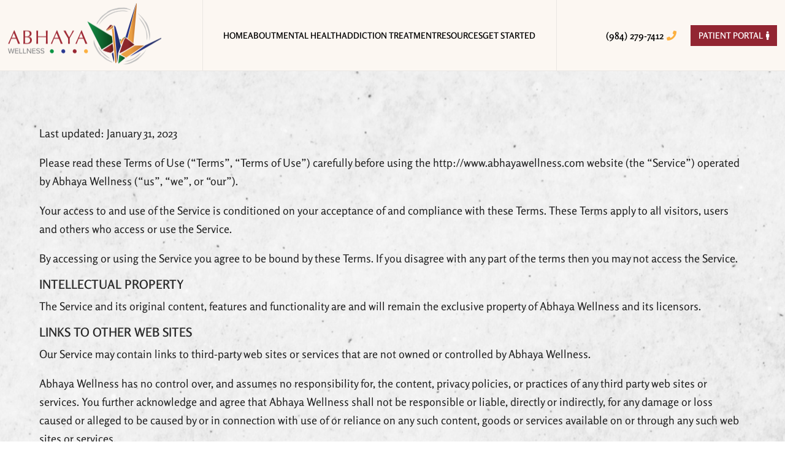

--- FILE ---
content_type: application/javascript; charset=UTF-8
request_url: https://www.abhayawellness.com/cdn-cgi/challenge-platform/h/g/scripts/jsd/d39f91d70ce1/main.js?
body_size: 4758
content:
window._cf_chl_opt={uYln4:'g'};~function(P5,y,I,g,K,Q,F,R){P5=a,function(Y,M,PO,P4,o,v){for(PO={Y:349,M:292,o:388,v:294,C:336,x:313,A:369,S:409,Z:381,J:394},P4=a,o=Y();!![];)try{if(v=parseInt(P4(PO.Y))/1*(parseInt(P4(PO.M))/2)+parseInt(P4(PO.o))/3+-parseInt(P4(PO.v))/4+-parseInt(P4(PO.C))/5+parseInt(P4(PO.x))/6+-parseInt(P4(PO.A))/7*(-parseInt(P4(PO.S))/8)+parseInt(P4(PO.Z))/9*(-parseInt(P4(PO.J))/10),M===v)break;else o.push(o.shift())}catch(C){o.push(o.shift())}}(P,631737),y=this||self,I=y[P5(393)],g=function(Px,PC,Pv,Pb,Ps,P6,M,o,C){return Px={Y:326,M:405},PC={Y:399,M:399,o:359,v:399,C:311,x:356,A:399},Pv={Y:296},Pb={Y:296,M:356,o:337,v:297,C:371,x:337,A:371,S:337,Z:297,J:325,m:359,V:325,T:359,W:359,d:399,f:399,e:337,n:297,L:359,D:325,c:325,G:359,k:399,i:359,N:311},Ps={Y:354,M:356},P6=P5,M=String[P6(Px.Y)],o={'h':function(x){return x==null?'':o.g(x,6,function(A,P7){return P7=a,P7(Ps.Y)[P7(Ps.M)](A)})},'g':function(x,A,S,P8,Z,J,V,T,W,L,D,G,i,N,P0,P1,P2,P3){if(P8=P6,null==x)return'';for(J={},V={},T='',W=2,L=3,D=2,G=[],i=0,N=0,P0=0;P0<x[P8(Pb.Y)];P0+=1)if(P1=x[P8(Pb.M)](P0),Object[P8(Pb.o)][P8(Pb.v)][P8(Pb.C)](J,P1)||(J[P1]=L++,V[P1]=!0),P2=T+P1,Object[P8(Pb.x)][P8(Pb.v)][P8(Pb.A)](J,P2))T=P2;else{if(Object[P8(Pb.S)][P8(Pb.Z)][P8(Pb.A)](V,T)){if(256>T[P8(Pb.J)](0)){for(Z=0;Z<D;i<<=1,A-1==N?(N=0,G[P8(Pb.m)](S(i)),i=0):N++,Z++);for(P3=T[P8(Pb.V)](0),Z=0;8>Z;i=1&P3|i<<1,A-1==N?(N=0,G[P8(Pb.T)](S(i)),i=0):N++,P3>>=1,Z++);}else{for(P3=1,Z=0;Z<D;i=i<<1|P3,N==A-1?(N=0,G[P8(Pb.W)](S(i)),i=0):N++,P3=0,Z++);for(P3=T[P8(Pb.V)](0),Z=0;16>Z;i=i<<1.91|P3&1,A-1==N?(N=0,G[P8(Pb.m)](S(i)),i=0):N++,P3>>=1,Z++);}W--,0==W&&(W=Math[P8(Pb.d)](2,D),D++),delete V[T]}else for(P3=J[T],Z=0;Z<D;i=i<<1.68|1.35&P3,A-1==N?(N=0,G[P8(Pb.m)](S(i)),i=0):N++,P3>>=1,Z++);T=(W--,0==W&&(W=Math[P8(Pb.f)](2,D),D++),J[P2]=L++,String(P1))}if(T!==''){if(Object[P8(Pb.e)][P8(Pb.n)][P8(Pb.A)](V,T)){if(256>T[P8(Pb.J)](0)){for(Z=0;Z<D;i<<=1,A-1==N?(N=0,G[P8(Pb.L)](S(i)),i=0):N++,Z++);for(P3=T[P8(Pb.D)](0),Z=0;8>Z;i=i<<1|1.03&P3,A-1==N?(N=0,G[P8(Pb.L)](S(i)),i=0):N++,P3>>=1,Z++);}else{for(P3=1,Z=0;Z<D;i=P3|i<<1,A-1==N?(N=0,G[P8(Pb.T)](S(i)),i=0):N++,P3=0,Z++);for(P3=T[P8(Pb.c)](0),Z=0;16>Z;i=1&P3|i<<1,A-1==N?(N=0,G[P8(Pb.G)](S(i)),i=0):N++,P3>>=1,Z++);}W--,W==0&&(W=Math[P8(Pb.k)](2,D),D++),delete V[T]}else for(P3=J[T],Z=0;Z<D;i=1&P3|i<<1,A-1==N?(N=0,G[P8(Pb.L)](S(i)),i=0):N++,P3>>=1,Z++);W--,0==W&&D++}for(P3=2,Z=0;Z<D;i=1&P3|i<<1,N==A-1?(N=0,G[P8(Pb.L)](S(i)),i=0):N++,P3>>=1,Z++);for(;;)if(i<<=1,A-1==N){G[P8(Pb.i)](S(i));break}else N++;return G[P8(Pb.N)]('')},'j':function(x,PE,P9){return PE={Y:325},P9=P6,null==x?'':x==''?null:o.i(x[P9(Pv.Y)],32768,function(A,PP){return PP=P9,x[PP(PE.Y)](A)})},'i':function(x,A,S,Pa,Z,J,V,T,W,L,D,G,i,N,P0,P1,P3,P2){for(Pa=P6,Z=[],J=4,V=4,T=3,W=[],G=S(0),i=A,N=1,L=0;3>L;Z[L]=L,L+=1);for(P0=0,P1=Math[Pa(PC.Y)](2,2),D=1;D!=P1;P2=G&i,i>>=1,0==i&&(i=A,G=S(N++)),P0|=(0<P2?1:0)*D,D<<=1);switch(P0){case 0:for(P0=0,P1=Math[Pa(PC.Y)](2,8),D=1;P1!=D;P2=G&i,i>>=1,0==i&&(i=A,G=S(N++)),P0|=D*(0<P2?1:0),D<<=1);P3=M(P0);break;case 1:for(P0=0,P1=Math[Pa(PC.M)](2,16),D=1;P1!=D;P2=G&i,i>>=1,0==i&&(i=A,G=S(N++)),P0|=(0<P2?1:0)*D,D<<=1);P3=M(P0);break;case 2:return''}for(L=Z[3]=P3,W[Pa(PC.o)](P3);;){if(N>x)return'';for(P0=0,P1=Math[Pa(PC.v)](2,T),D=1;D!=P1;P2=G&i,i>>=1,i==0&&(i=A,G=S(N++)),P0|=D*(0<P2?1:0),D<<=1);switch(P3=P0){case 0:for(P0=0,P1=Math[Pa(PC.M)](2,8),D=1;D!=P1;P2=i&G,i>>=1,i==0&&(i=A,G=S(N++)),P0|=(0<P2?1:0)*D,D<<=1);Z[V++]=M(P0),P3=V-1,J--;break;case 1:for(P0=0,P1=Math[Pa(PC.M)](2,16),D=1;P1!=D;P2=G&i,i>>=1,i==0&&(i=A,G=S(N++)),P0|=(0<P2?1:0)*D,D<<=1);Z[V++]=M(P0),P3=V-1,J--;break;case 2:return W[Pa(PC.C)]('')}if(0==J&&(J=Math[Pa(PC.v)](2,T),T++),Z[P3])P3=Z[P3];else if(V===P3)P3=L+L[Pa(PC.x)](0);else return null;W[Pa(PC.o)](P3),Z[V++]=L+P3[Pa(PC.x)](0),J--,L=P3,J==0&&(J=Math[Pa(PC.A)](2,T),T++)}}},C={},C[P6(Px.M)]=o.h,C}(),K={},K[P5(322)]='o',K[P5(291)]='s',K[P5(324)]='u',K[P5(332)]='z',K[P5(347)]='n',K[P5(304)]='I',K[P5(340)]='b',Q=K,y[P5(384)]=function(Y,M,o,C,Pm,Pp,Pq,Po,A,S,Z,J,V,T){if(Pm={Y:346,M:309,o:379,v:346,C:309,x:352,A:373,S:392,Z:392,J:335,m:386,V:296,T:368,W:344},Pp={Y:339,M:296,o:343},Pq={Y:337,M:297,o:371,v:359},Po=P5,M===null||void 0===M)return C;for(A=U(M),Y[Po(Pm.Y)][Po(Pm.M)]&&(A=A[Po(Pm.o)](Y[Po(Pm.v)][Po(Pm.C)](M))),A=Y[Po(Pm.x)][Po(Pm.A)]&&Y[Po(Pm.S)]?Y[Po(Pm.x)][Po(Pm.A)](new Y[(Po(Pm.Z))](A)):function(W,Py,L){for(Py=Po,W[Py(Pp.Y)](),L=0;L<W[Py(Pp.M)];W[L+1]===W[L]?W[Py(Pp.o)](L+1,1):L+=1);return W}(A),S='nAsAaAb'.split('A'),S=S[Po(Pm.J)][Po(Pm.m)](S),Z=0;Z<A[Po(Pm.V)];J=A[Z],V=z(Y,M,J),S(V)?(T='s'===V&&!Y[Po(Pm.T)](M[J]),Po(Pm.W)===o+J?x(o+J,V):T||x(o+J,M[J])):x(o+J,V),Z++);return C;function x(W,L,PM){PM=a,Object[PM(Pq.Y)][PM(Pq.M)][PM(Pq.o)](C,L)||(C[L]=[]),C[L][PM(Pq.v)](W)}},F=P5(376)[P5(323)](';'),R=F[P5(335)][P5(386)](F),y[P5(328)]=function(Y,M,PT,PI,o,v,C,x){for(PT={Y:330,M:296,o:296,v:301,C:359,x:314},PI=P5,o=Object[PI(PT.Y)](M),v=0;v<o[PI(PT.M)];v++)if(C=o[v],'f'===C&&(C='N'),Y[C]){for(x=0;x<M[o[v]][PI(PT.o)];-1===Y[C][PI(PT.v)](M[o[v]][x])&&(R(M[o[v]][x])||Y[C][PI(PT.C)]('o.'+M[o[v]][x])),x++);}else Y[C]=M[o[v]][PI(PT.x)](function(A){return'o.'+A})},b();function E(o,v,a2,PB,C,x,A){if(a2={Y:345,M:396,o:389,v:293,C:331,x:289,A:389,S:316,Z:321,J:293,m:331,V:361,T:353},PB=P5,C=PB(a2.Y),!o[PB(a2.M)])return;v===PB(a2.o)?(x={},x[PB(a2.v)]=C,x[PB(a2.C)]=o.r,x[PB(a2.x)]=PB(a2.A),y[PB(a2.S)][PB(a2.Z)](x,'*')):(A={},A[PB(a2.J)]=C,A[PB(a2.m)]=o.r,A[PB(a2.x)]=PB(a2.V),A[PB(a2.T)]=v,y[PB(a2.S)][PB(a2.Z)](A,'*'))}function j(v,C,PG,Pu,x,A,S,Z,J,m,V,T){if(PG={Y:302,M:361,o:341,v:320,C:360,x:308,A:299,S:372,Z:383,J:290,m:395,V:408,T:377,W:406,d:303,f:397,e:360,n:306,L:334,D:360,c:403,G:298,k:295,i:387,N:342,P0:293,P1:364,P2:300,P3:405},Pu=P5,!h(.01))return![];A=(x={},x[Pu(PG.Y)]=v,x[Pu(PG.M)]=C,x);try{S=y[Pu(PG.o)],Z=Pu(PG.v)+y[Pu(PG.C)][Pu(PG.x)]+Pu(PG.A)+S.r+Pu(PG.S),J=new y[(Pu(PG.Z))](),J[Pu(PG.J)](Pu(PG.m),Z),J[Pu(PG.V)]=2500,J[Pu(PG.T)]=function(){},m={},m[Pu(PG.W)]=y[Pu(PG.C)][Pu(PG.d)],m[Pu(PG.f)]=y[Pu(PG.e)][Pu(PG.n)],m[Pu(PG.L)]=y[Pu(PG.D)][Pu(PG.c)],m[Pu(PG.G)]=y[Pu(PG.D)][Pu(PG.k)],V=m,T={},T[Pu(PG.i)]=A,T[Pu(PG.N)]=V,T[Pu(PG.P0)]=Pu(PG.P1),J[Pu(PG.P2)](g[Pu(PG.P3)](T))}catch(W){}}function z(Y,M,o,PZ,PY,v){PY=(PZ={Y:366,M:352,o:355,v:329},P5);try{return M[o][PY(PZ.Y)](function(){}),'p'}catch(C){}try{if(null==M[o])return M[o]===void 0?'u':'x'}catch(x){return'i'}return Y[PY(PZ.M)][PY(PZ.o)](M[o])?'a':M[o]===Y[PY(PZ.M)]?'C':!0===M[o]?'T':M[o]===!1?'F':(v=typeof M[o],PY(PZ.v)==v?X(Y,M[o])?'N':'f':Q[v]||'?')}function s(Y,M,PD,PL,Pn,Pe,Pz,o,v,C){PD={Y:341,M:357,o:360,v:383,C:290,x:395,A:320,S:308,Z:398,J:396,m:408,V:377,T:380,W:305,d:391,f:391,e:317,n:391,L:317,D:396,c:300,G:405,k:312},PL={Y:367},Pn={Y:401,M:389,o:327},Pe={Y:408},Pz=P5,o=y[Pz(PD.Y)],console[Pz(PD.M)](y[Pz(PD.o)]),v=new y[(Pz(PD.v))](),v[Pz(PD.C)](Pz(PD.x),Pz(PD.A)+y[Pz(PD.o)][Pz(PD.S)]+Pz(PD.Z)+o.r),o[Pz(PD.J)]&&(v[Pz(PD.m)]=5e3,v[Pz(PD.V)]=function(PU){PU=Pz,M(PU(Pe.Y))}),v[Pz(PD.T)]=function(Pw){Pw=Pz,v[Pw(Pn.Y)]>=200&&v[Pw(Pn.Y)]<300?M(Pw(Pn.M)):M(Pw(Pn.o)+v[Pw(Pn.Y)])},v[Pz(PD.W)]=function(PF){PF=Pz,M(PF(PL.Y))},C={'t':B(),'lhr':I[Pz(PD.d)]&&I[Pz(PD.f)][Pz(PD.e)]?I[Pz(PD.n)][Pz(PD.L)]:'','api':o[Pz(PD.D)]?!![]:![],'payload':Y},v[Pz(PD.c)](g[Pz(PD.G)](JSON[Pz(PD.k)](C)))}function U(Y,PJ,PH,M){for(PJ={Y:379,M:330,o:318},PH=P5,M=[];null!==Y;M=M[PH(PJ.Y)](Object[PH(PJ.M)](Y)),Y=Object[PH(PJ.o)](Y));return M}function h(Y,Pd,PK){return Pd={Y:315},PK=P5,Math[PK(Pd.Y)]()<Y}function P(a3){return a3='removeChild,kgZMo4,contentWindow,YsoLHFF,chlApiSitekey,createElement,timeout,853992uRejvL,event,open,string,2mCjzBr,source,3575576oZmaHh,HkTQ2,length,hasOwnProperty,chlApiClientVersion,/b/ov1/0.3633064285648472:1766856368:nks00-aG5dQDBDnPnt-TIdn8hJ1g-aZ7Pu92P1XyDMY/,send,indexOf,msg,gwUy0,bigint,onerror,TbVa1,floor,uYln4,getOwnPropertyNames,tabIndex,join,stringify,4567758GeGefo,map,random,parent,href,getPrototypeOf,display: none,/cdn-cgi/challenge-platform/h/,postMessage,object,split,undefined,charCodeAt,fromCharCode,http-code:,kuIdX1,function,keys,sid,symbol,clientInformation,chlApiRumWidgetAgeMs,includes,6074185HauQYd,prototype,error on cf_chl_props,sort,boolean,__CF$cv$params,chctx,splice,d.cookie,cloudflare-invisible,Object,number,body,1015093WSHRgV,appendChild,toString,Array,detail,BLu-lJUma4FAnfzeKoWR3TwjCPHgkG$iQ8IypthsScM7x+65qDvE0O1b2XYVrN9dZ,isArray,charAt,log,navigator,push,_cf_chl_opt,error,onreadystatechange,[native code],jsd,iframe,catch,xhr-error,isNaN,42efbtPC,now,call,/invisible/jsd,from,readyState,loading,_cf_chl_opt;mhsH6;xkyRk9;FTrD2;leJV9;BCMtt1;sNHpA9;GKPzo4;AdbX0;REiSI4;xriGD7;jwjCc3;agiDh2;MQCkM2;mlwE4;kuIdX1;aLEay4;cThi2,ontimeout,style,concat,onload,90QPwGXq,Function,XMLHttpRequest,mlwE4,addEventListener,bind,errorInfoObject,1475544EtEpar,success,contentDocument,location,Set,document,168260mEdTRd,POST,api,chlApiUrl,/jsd/oneshot/d39f91d70ce1/0.3633064285648472:1766856368:nks00-aG5dQDBDnPnt-TIdn8hJ1g-aZ7Pu92P1XyDMY/,pow,DOMContentLoaded,status'.split(','),P=function(){return a3},P()}function a(r,Y,H){return H=P(),a=function(M,o,y){return M=M-289,y=H[M],y},a(r,Y)}function X(Y,M,PA,Pr){return PA={Y:382,M:382,o:337,v:351,C:371,x:301,A:363},Pr=P5,M instanceof Y[Pr(PA.Y)]&&0<Y[Pr(PA.M)][Pr(PA.o)][Pr(PA.v)][Pr(PA.C)](M)[Pr(PA.x)](Pr(PA.A))}function b(a1,a0,Pi,PR,Y,M,o,v,C){if(a1={Y:341,M:396,o:374,v:375,C:385,x:385,A:400,S:362},a0={Y:374,M:375,o:362},Pi={Y:338},PR=P5,Y=y[PR(a1.Y)],!Y)return;if(!O())return;(M=![],o=Y[PR(a1.M)]===!![],v=function(Pl,x){if(Pl=PR,!M){if(M=!![],!O())return;x=l(),s(x.r,function(A){E(Y,A)}),x.e&&j(Pl(Pi.Y),x.e)}},I[PR(a1.o)]!==PR(a1.v))?v():y[PR(a1.C)]?I[PR(a1.x)](PR(a1.A),v):(C=I[PR(a1.S)]||function(){},I[PR(a1.S)]=function(Ph){Ph=PR,C(),I[Ph(a0.Y)]!==Ph(a0.M)&&(I[Ph(a0.o)]=C,v())})}function O(Pt,PX,Y,M,o){return Pt={Y:307,M:370},PX=P5,Y=3600,M=B(),o=Math[PX(Pt.Y)](Date[PX(Pt.M)]()/1e3),o-M>Y?![]:!![]}function l(PW,Pg,o,v,C,x,A){Pg=(PW={Y:407,M:365,o:378,v:319,C:310,x:348,A:350,S:404,Z:333,J:358,m:390,V:348,T:402},P5);try{return o=I[Pg(PW.Y)](Pg(PW.M)),o[Pg(PW.o)]=Pg(PW.v),o[Pg(PW.C)]='-1',I[Pg(PW.x)][Pg(PW.A)](o),v=o[Pg(PW.S)],C={},C=mlwE4(v,v,'',C),C=mlwE4(v,v[Pg(PW.Z)]||v[Pg(PW.J)],'n.',C),C=mlwE4(v,o[Pg(PW.m)],'d.',C),I[Pg(PW.V)][Pg(PW.T)](o),x={},x.r=C,x.e=null,x}catch(S){return A={},A.r={},A.e=S,A}}function B(Pf,PQ,Y){return Pf={Y:341,M:307},PQ=P5,Y=y[PQ(Pf.Y)],Math[PQ(Pf.M)](+atob(Y.t))}}()

--- FILE ---
content_type: image/svg+xml
request_url: https://www.abhayawellness.com/wp-content/uploads/2025/10/Abhaya-Wellness-Logo-Symbol-Ghosted.svg
body_size: 628
content:
<?xml version="1.0" encoding="UTF-8"?>
<svg id="Layer_2" data-name="Layer 2" xmlns="http://www.w3.org/2000/svg" viewBox="0 0 984.32 806.98">
  <defs>
    <style>
      .cls-1 {
        fill: #fff;
      }

      .cls-2 {
        opacity: .05;
      }
    </style>
  </defs>
  <g id="Layer_1-2" data-name="Layer 1">
    <g class="cls-2">
      <path class="cls-1" d="M190.44,618.28L0,245.37l326.57,198.4s10.86,75.31,7.97,82.55c-2.9,7.24-144.09,91.96-144.09,91.96Z"/>
      <path class="cls-1" d="M246.92,361.23l57.93-68.79s23.17,0,24.62,3.62c1.45,3.62-54.31,60.1-82.55,65.17Z"/>
      <path class="cls-1" d="M250.54,372.81l94.13-76.03v26.79s-35.48,33.31-94.13,49.24Z"/>
      <path class="cls-1" d="M326.57,346.02l21.72-11.22s48.51,436.27,39.83,452.2c-8.69,15.93-15.21,11.59-15.21,11.59l-46.34-452.56Z"/>
      <path class="cls-1" d="M354.08,784.82s-31.14-100.65-27.52-109.34c3.62-8.69,18.1-16.65,18.1-16.65,0,0,14.48,72.41,9.41,125.99Z"/>
      <path class="cls-1" d="M204.92,628.42l130.1-86.17s13.27,72.41,9.65,89.79c-3.62,17.38-37.65,30.41-37.65,30.41,0,0-71.69-14.48-102.1-34.03Z"/>
      <path class="cls-1" d="M400.75,793.69l7.92-126.12s32.36-85.18,35.66-91.12c3.3-5.94-68.67-258.84-68.67-258.84l-20.5-20.82,45.59,496.91Z"/>
      <path class="cls-1" d="M412.34,806.98s10.6-116.62,13.98-116.62,80.48,39.03,75.18,43.37c-5.3,4.34-89.15,73.25-89.15,73.25Z"/>
      <polygon class="cls-1" points="444.44 682.65 516.43 726.5 756.9 564.1 629.2 569.4 444.44 682.65"/>
      <path class="cls-1" d="M569.44,709.15l202.88-145.05s207.22-98.79,209.15-98.31c1.93.48,5.3,8.19,0,10.12-5.3,1.93-388.9,231.32-412.03,233.24Z"/>
      <path class="cls-1" d="M426.79,667.23s63.13-187.46,71.32-192.76c8.19-5.3,13.98-6.26,17.35-5.78,3.37.48,113.25,86.26,109.39,88.19-3.86,1.93-160.9,105.05-198.06,110.36Z"/>
      <path class="cls-1" d="M437.4,513.98l12.53,41.44,39.52-81.44s-4.82-13.98-7.23-13.98-44.82,53.97-44.82,53.97Z"/>
      <polygon class="cls-1" points="428.72 480.25 434.99 505.31 450.89 490.85 428.72 480.25"/>
      <polygon class="cls-1" points="489.44 455.19 492.33 468.57 506.79 465.79 506.79 455.19 489.44 455.19"/>
      <path class="cls-1" d="M539.29,475.06l72.96,60.23S663.99,0,656.36,0s-117.07,475.06-117.07,475.06Z"/>
      <polygon class="cls-1" points="506.79 455.19 533.35 465.79 648.72 0 506.79 455.19"/>
    </g>
  </g>
</svg>